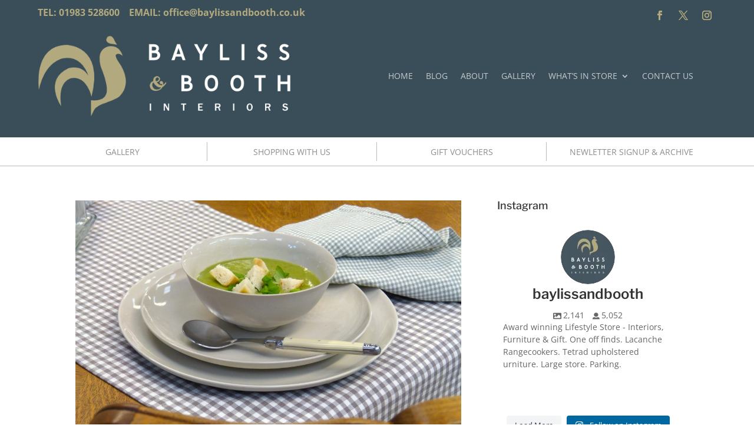

--- FILE ---
content_type: text/css
request_url: https://www.baylissandbooth.co.uk/wp-content/themes/bayliss/style.css?ver=4.27.4
body_size: 1453
content:
/* 
 Theme Name:     Bayliss and Booth theme
 Theme URI:      https://www.foundationmedia.co.uk/isle-of-wight-web-design/
 Description:    Theme
 Author:         Foundation Multimedia
 Author URI:     https://www.foundationmedia.co.uk
 Template:       Divi
 Version:        2.0.0
*/ 


/* ----------- PUT YOUR CUSTOM CSS BELOW THIS LINE -- DO NOT EDIT ABOVE THIS LINE --------------------------- */ 


#footer-info .fm:hover span {
  color: #BABABA;
}
#footer-info .fm span {
  display: block;
}
#footer-bottom p {
    color: #fff;
    text-align: center;
    font-size: 11px;
}
.et_pb_fullwidth_code.et_pb_module {
    padding-top: 0px !important;
}
.et_header_style_fullscreen .et_slide_menu_top .et-search-form {
    display: inline-block;
    width: 250px !important;
    margin-top: 0 !important;
    margin-bottom: -10px;
    border: 1px solid #003e70;
    border-radius: 3px;
    background: none !important;
}
form input.et-search-field {
    color: #003e70 !important;
}
#main-footer .footer-widget h4 {
    color: #ffffff;
    font-size: 30px;
}
.facebookcontainer {
width:500px;
}
#et-top-navigation .et-cart-info {
    display:none !important;
}
@media (max-width: 1100px)
{
.facebookcontainer {
width:400px;
}
}
@media (max-width: 900px)
{
.facebookcontainer {
width:300px;
}
}
@media (min-width: 981px){
#main-content .container:before {
    display:none !important;
}
}
@media (max-width: 778px)
{
.et_pb_section_0 {
padding-top:80px;
}
}

--- FILE ---
content_type: text/css
request_url: https://www.baylissandbooth.co.uk/wp-content/et-cache/3436/et-core-unified-cpt-3436.min.css?ver=1763297152
body_size: 6168
content:
.et_pb_section_0_tb_header.et_pb_section{padding-top:2px;padding-bottom:15px;background-color:#3a4e59!important}.et_pb_row_0_tb_header{background-color:RGBA(255,255,255,0)}.et_pb_row_0_tb_header.et_pb_row{padding-top:8px!important;padding-bottom:0px!important;padding-top:8px;padding-bottom:0px}.et_pb_text_0_tb_header.et_pb_text{color:#b2aa7e!important}.et_pb_text_0_tb_header{font-weight:700;font-size:16px}.et_pb_social_media_follow .et_pb_social_media_follow_network_0_tb_header.et_pb_social_icon .icon:before,.et_pb_social_media_follow .et_pb_social_media_follow_network_1_tb_header.et_pb_social_icon .icon:before,.et_pb_social_media_follow .et_pb_social_media_follow_network_2_tb_header.et_pb_social_icon .icon:before{color:#b2aa7e}.et_pb_row_1_tb_header.et_pb_row{padding-top:10px!important;padding-bottom:25px!important;padding-top:10px;padding-bottom:25px}.et_pb_menu_0_tb_header.et_pb_menu ul li a{text-transform:uppercase;color:rgba(255,255,255,0.7)!important}.et_pb_menu_0_tb_header.et_pb_menu{background-color:#3a4e59}.et_pb_menu_0_tb_header.et_pb_menu ul li.current-menu-item a{color:#ffffff!important}.et_pb_menu_0_tb_header.et_pb_menu .nav li ul,.et_pb_menu_0_tb_header.et_pb_menu .et_mobile_menu,.et_pb_menu_0_tb_header.et_pb_menu .et_mobile_menu ul{background-color:#3a4e59!important}.et_pb_menu_0_tb_header .et_pb_menu_inner_container>.et_pb_menu__logo-wrap,.et_pb_menu_0_tb_header .et_pb_menu__logo-slot{width:40%;max-width:60%}.et_pb_menu_0_tb_header .et_pb_menu_inner_container>.et_pb_menu__logo-wrap .et_pb_menu__logo img,.et_pb_menu_0_tb_header .et_pb_menu__logo-slot .et_pb_menu__logo-wrap img{height:auto;max-height:none}.et_pb_menu_0_tb_header .mobile_nav .mobile_menu_bar:before,.et_pb_menu_0_tb_header .et_pb_menu__icon.et_pb_menu__search-button,.et_pb_menu_0_tb_header .et_pb_menu__icon.et_pb_menu__close-search-button,.et_pb_menu_0_tb_header .et_pb_menu__icon.et_pb_menu__cart-button{color:#3a4e59}.et_pb_section_1_tb_header{border-bottom-width:1px;border-bottom-color:#bcbcbc}.et_pb_section_1_tb_header.et_pb_section{padding-top:0px;padding-bottom:5px}.et_pb_row_2_tb_header{border-bottom-color:#bcbcbc}.et_pb_row_2_tb_header.et_pb_row{padding-top:8px!important;padding-bottom:3px!important;margin-top:-5px!important;margin-right:auto!important;margin-left:auto!important;padding-top:8px;padding-bottom:3px}body #page-container .et_pb_section .et_pb_button_0_tb_header,body #page-container .et_pb_section .et_pb_button_1_tb_header,body #page-container .et_pb_section .et_pb_button_3_tb_header,body #page-container .et_pb_section .et_pb_button_2_tb_header{color:#8e8e8e!important;border-width:0px!important;border-radius:0px;font-size:14px;text-transform:uppercase!important;background-color:rgba(0,0,0,0)}body #page-container .et_pb_section .et_pb_button_3_tb_header:after,body #page-container .et_pb_section .et_pb_button_2_tb_header:after,body #page-container .et_pb_section .et_pb_button_1_tb_header:after,body #page-container .et_pb_section .et_pb_button_0_tb_header:after{font-size:1.6em}body.et_button_custom_icon #page-container .et_pb_button_0_tb_header:after,body.et_button_custom_icon #page-container .et_pb_button_1_tb_header:after,body.et_button_custom_icon #page-container .et_pb_button_2_tb_header:after,body.et_button_custom_icon #page-container .et_pb_button_3_tb_header:after{font-size:14px}body #page-container .et_pb_section .et_pb_button_2_tb_header:hover,body #page-container .et_pb_section .et_pb_button_1_tb_header:hover,body #page-container .et_pb_section .et_pb_button_3_tb_header:hover,body #page-container .et_pb_section .et_pb_button_0_tb_header:hover{background-image:initial;background-color:transparent}.et_pb_button_1_tb_header,.et_pb_button_3_tb_header,.et_pb_button_0_tb_header,.et_pb_button_2_tb_header{width:100%}.et_pb_button_3_tb_header,.et_pb_button_3_tb_header:after,.et_pb_button_2_tb_header,.et_pb_button_2_tb_header:after,.et_pb_button_0_tb_header,.et_pb_button_0_tb_header:after,.et_pb_button_1_tb_header,.et_pb_button_1_tb_header:after{transition:all 300ms ease 0ms}.et_pb_column_3_tb_header,.et_pb_column_5_tb_header,.et_pb_column_4_tb_header{border-color:#bcbcbc;border-right-width:1px}.et_pb_column_6_tb_header{border-color:#bcbcbc #ffffff #bcbcbc #bcbcbc;border-right-width:1px}@media only screen and (max-width:980px){.et_pb_section_1_tb_header{border-bottom-width:1px;border-bottom-color:#bcbcbc}.et_pb_row_2_tb_header{border-bottom-color:#bcbcbc}body #page-container .et_pb_section .et_pb_button_0_tb_header:after,body #page-container .et_pb_section .et_pb_button_1_tb_header:after,body #page-container .et_pb_section .et_pb_button_2_tb_header:after,body #page-container .et_pb_section .et_pb_button_3_tb_header:after{display:inline-block;opacity:0}body #page-container .et_pb_section .et_pb_button_0_tb_header:hover:after,body #page-container .et_pb_section .et_pb_button_1_tb_header:hover:after,body #page-container .et_pb_section .et_pb_button_2_tb_header:hover:after,body #page-container .et_pb_section .et_pb_button_3_tb_header:hover:after{opacity:1}.et_pb_column_3_tb_header,.et_pb_column_4_tb_header,.et_pb_column_5_tb_header,.et_pb_column_6_tb_header{border-right-width:1px;border-right-color:#ffffff}}@media only screen and (max-width:767px){.et_pb_text_0_tb_header{font-size:14px}.et_pb_section_1_tb_header{border-bottom-width:1px;border-bottom-color:#bcbcbc}.et_pb_row_2_tb_header{border-bottom-color:#bcbcbc}body #page-container .et_pb_section .et_pb_button_0_tb_header:after,body #page-container .et_pb_section .et_pb_button_1_tb_header:after,body #page-container .et_pb_section .et_pb_button_2_tb_header:after,body #page-container .et_pb_section .et_pb_button_3_tb_header:after{display:inline-block;opacity:0}body #page-container .et_pb_section .et_pb_button_0_tb_header:hover:after,body #page-container .et_pb_section .et_pb_button_1_tb_header:hover:after,body #page-container .et_pb_section .et_pb_button_2_tb_header:hover:after,body #page-container .et_pb_section .et_pb_button_3_tb_header:hover:after{opacity:1}.et_pb_column_3_tb_header,.et_pb_column_4_tb_header,.et_pb_column_5_tb_header,.et_pb_column_6_tb_header{border-right-width:1px;border-right-color:#ffffff}}

--- FILE ---
content_type: text/css
request_url: https://www.baylissandbooth.co.uk/wp-content/et-cache/3436/et-core-unified-cpt-deferred-3436.min.css?ver=1763293776
body_size: 7984
content:
.et-db #et-boc .et-l .et_pb_section_0_tb_header.et_pb_section{padding-top:2px;padding-bottom:15px;background-color:#3a4e59!important}.et-db #et-boc .et-l .et_pb_row_0_tb_header{background-color:RGBA(255,255,255,0)}.et-db #et-boc .et-l .et_pb_row_0_tb_header.et_pb_row{padding-top:8px!important;padding-bottom:0px!important;padding-top:8px;padding-bottom:0px}.et-db #et-boc .et-l .et_pb_text_0_tb_header.et_pb_text{color:#b2aa7e!important}.et-db #et-boc .et-l .et_pb_text_0_tb_header{font-weight:700;font-size:16px}.et-db #et-boc .et-l .et_pb_social_media_follow .et_pb_social_media_follow_network_0_tb_header.et_pb_social_icon .icon:before,.et-db #et-boc .et-l .et_pb_social_media_follow .et_pb_social_media_follow_network_1_tb_header.et_pb_social_icon .icon:before,.et-db #et-boc .et-l .et_pb_social_media_follow .et_pb_social_media_follow_network_2_tb_header.et_pb_social_icon .icon:before{color:#b2aa7e}.et-db #et-boc .et-l .et_pb_row_1_tb_header.et_pb_row{padding-top:10px!important;padding-bottom:25px!important;padding-top:10px;padding-bottom:25px}.et-db #et-boc .et-l .et_pb_menu_0_tb_header.et_pb_menu ul li a{text-transform:uppercase;color:rgba(255,255,255,0.7)!important}.et-db #et-boc .et-l .et_pb_menu_0_tb_header.et_pb_menu{background-color:#3a4e59}.et-db #et-boc .et-l .et_pb_menu_0_tb_header.et_pb_menu ul li.current-menu-item a{color:#ffffff!important}.et-db #et-boc .et-l .et_pb_menu_0_tb_header.et_pb_menu .nav li ul,.et-db #et-boc .et-l .et_pb_menu_0_tb_header.et_pb_menu .et_mobile_menu,.et-db #et-boc .et-l .et_pb_menu_0_tb_header.et_pb_menu .et_mobile_menu ul{background-color:#3a4e59!important}.et-db #et-boc .et-l .et_pb_menu_0_tb_header .et_pb_menu_inner_container>.et_pb_menu__logo-wrap,.et-db #et-boc .et-l .et_pb_menu_0_tb_header .et_pb_menu__logo-slot{width:40%;max-width:60%}.et-db #et-boc .et-l .et_pb_menu_0_tb_header .et_pb_menu_inner_container>.et_pb_menu__logo-wrap .et_pb_menu__logo img,.et-db #et-boc .et-l .et_pb_menu_0_tb_header .et_pb_menu__logo-slot .et_pb_menu__logo-wrap img{height:auto;max-height:none}.et-db #et-boc .et-l .et_pb_menu_0_tb_header .mobile_nav .mobile_menu_bar:before,.et-db #et-boc .et-l .et_pb_menu_0_tb_header .et_pb_menu__icon.et_pb_menu__search-button,.et-db #et-boc .et-l .et_pb_menu_0_tb_header .et_pb_menu__icon.et_pb_menu__close-search-button,.et-db #et-boc .et-l .et_pb_menu_0_tb_header .et_pb_menu__icon.et_pb_menu__cart-button{color:#3a4e59}.et-db #et-boc .et-l .et_pb_section_1_tb_header{border-bottom-width:1px;border-bottom-color:#bcbcbc}.et-db #et-boc .et-l .et_pb_section_1_tb_header.et_pb_section{padding-top:0px;padding-bottom:5px}.et-db #et-boc .et-l .et_pb_row_2_tb_header{border-bottom-color:#bcbcbc}.et-db #et-boc .et-l .et_pb_row_2_tb_header.et_pb_row{padding-top:8px!important;padding-bottom:3px!important;margin-top:-5px!important;margin-right:auto!important;margin-left:auto!important;padding-top:8px;padding-bottom:3px}body.et-db #page-container #et-boc .et-l .et_pb_section .et_pb_button_0_tb_header,body.et-db #page-container #et-boc .et-l .et_pb_section .et_pb_button_1_tb_header,body.et-db #page-container #et-boc .et-l .et_pb_section .et_pb_button_3_tb_header,body.et-db #page-container #et-boc .et-l .et_pb_section .et_pb_button_2_tb_header{color:#8e8e8e!important;border-width:0px!important;border-radius:0px;font-size:14px;text-transform:uppercase!important;background-color:rgba(0,0,0,0)}body.et-db #page-container #et-boc .et-l .et_pb_section .et_pb_button_3_tb_header:after,body.et-db #page-container #et-boc .et-l .et_pb_section .et_pb_button_2_tb_header:after,body.et-db #page-container #et-boc .et-l .et_pb_section .et_pb_button_1_tb_header:after,body.et-db #page-container #et-boc .et-l .et_pb_section .et_pb_button_0_tb_header:after{font-size:1.6em}body.et_button_custom_icon.et-db #page-container #et-boc .et-l .et_pb_button_0_tb_header:after,body.et_button_custom_icon.et-db #page-container #et-boc .et-l .et_pb_button_1_tb_header:after,body.et_button_custom_icon.et-db #page-container #et-boc .et-l .et_pb_button_2_tb_header:after,body.et_button_custom_icon.et-db #page-container #et-boc .et-l .et_pb_button_3_tb_header:after{font-size:14px}body.et-db #page-container #et-boc .et-l .et_pb_section .et_pb_button_2_tb_header:hover,body.et-db #page-container #et-boc .et-l .et_pb_section .et_pb_button_1_tb_header:hover,body.et-db #page-container #et-boc .et-l .et_pb_section .et_pb_button_3_tb_header:hover,body.et-db #page-container #et-boc .et-l .et_pb_section .et_pb_button_0_tb_header:hover{background-image:initial;background-color:transparent}.et-db #et-boc .et-l .et_pb_button_1_tb_header,.et-db #et-boc .et-l .et_pb_button_3_tb_header,.et-db #et-boc .et-l .et_pb_button_0_tb_header,.et-db #et-boc .et-l .et_pb_button_2_tb_header{width:100%}.et-db #et-boc .et-l .et_pb_button_3_tb_header,.et-db #et-boc .et-l .et_pb_button_3_tb_header:after,.et-db #et-boc .et-l .et_pb_button_2_tb_header,.et-db #et-boc .et-l .et_pb_button_2_tb_header:after,.et-db #et-boc .et-l .et_pb_button_0_tb_header,.et-db #et-boc .et-l .et_pb_button_0_tb_header:after,.et-db #et-boc .et-l .et_pb_button_1_tb_header,.et-db #et-boc .et-l .et_pb_button_1_tb_header:after{transition:all 300ms ease 0ms}.et-db #et-boc .et-l .et_pb_column_3_tb_header,.et-db #et-boc .et-l .et_pb_column_5_tb_header,.et-db #et-boc .et-l .et_pb_column_4_tb_header{border-color:#bcbcbc;border-right-width:1px}.et-db #et-boc .et-l .et_pb_column_6_tb_header{border-color:#bcbcbc #ffffff #bcbcbc #bcbcbc;border-right-width:1px}@media only screen and (max-width:980px){.et-db #et-boc .et-l .et_pb_section_1_tb_header{border-bottom-width:1px;border-bottom-color:#bcbcbc}.et-db #et-boc .et-l .et_pb_row_2_tb_header{border-bottom-color:#bcbcbc}body.et-db #page-container #et-boc .et-l .et_pb_section .et_pb_button_0_tb_header:after,body.et-db #page-container #et-boc .et-l .et_pb_section .et_pb_button_1_tb_header:after,body.et-db #page-container #et-boc .et-l .et_pb_section .et_pb_button_2_tb_header:after,body.et-db #page-container #et-boc .et-l .et_pb_section .et_pb_button_3_tb_header:after{display:inline-block;opacity:0}body.et-db #page-container #et-boc .et-l .et_pb_section .et_pb_button_0_tb_header:hover:after,body.et-db #page-container #et-boc .et-l .et_pb_section .et_pb_button_1_tb_header:hover:after,body.et-db #page-container #et-boc .et-l .et_pb_section .et_pb_button_2_tb_header:hover:after,body.et-db #page-container #et-boc .et-l .et_pb_section .et_pb_button_3_tb_header:hover:after{opacity:1}.et-db #et-boc .et-l .et_pb_column_3_tb_header,.et-db #et-boc .et-l .et_pb_column_4_tb_header,.et-db #et-boc .et-l .et_pb_column_5_tb_header,.et-db #et-boc .et-l .et_pb_column_6_tb_header{border-right-width:1px;border-right-color:#ffffff}}@media only screen and (max-width:767px){.et-db #et-boc .et-l .et_pb_text_0_tb_header{font-size:14px}.et-db #et-boc .et-l .et_pb_section_1_tb_header{border-bottom-width:1px;border-bottom-color:#bcbcbc}.et-db #et-boc .et-l .et_pb_row_2_tb_header{border-bottom-color:#bcbcbc}body.et-db #page-container #et-boc .et-l .et_pb_section .et_pb_button_0_tb_header:after,body.et-db #page-container #et-boc .et-l .et_pb_section .et_pb_button_1_tb_header:after,body.et-db #page-container #et-boc .et-l .et_pb_section .et_pb_button_2_tb_header:after,body.et-db #page-container #et-boc .et-l .et_pb_section .et_pb_button_3_tb_header:after{display:inline-block;opacity:0}body.et-db #page-container #et-boc .et-l .et_pb_section .et_pb_button_0_tb_header:hover:after,body.et-db #page-container #et-boc .et-l .et_pb_section .et_pb_button_1_tb_header:hover:after,body.et-db #page-container #et-boc .et-l .et_pb_section .et_pb_button_2_tb_header:hover:after,body.et-db #page-container #et-boc .et-l .et_pb_section .et_pb_button_3_tb_header:hover:after{opacity:1}.et-db #et-boc .et-l .et_pb_column_3_tb_header,.et-db #et-boc .et-l .et_pb_column_4_tb_header,.et-db #et-boc .et-l .et_pb_column_5_tb_header,.et-db #et-boc .et-l .et_pb_column_6_tb_header{border-right-width:1px;border-right-color:#ffffff}}

--- FILE ---
content_type: text/css
request_url: https://www.baylissandbooth.co.uk/wp-content/et-cache/3567/et-core-unified-cpt-deferred-3567.min.css?ver=1768413815
body_size: 1903
content:
.et-db #et-boc .et-l .et_pb_section_0_tb_footer.et_pb_section{padding-top:15px;padding-bottom:15px;background-color:#E0E0E0!important}.et-db #et-boc .et-l .et_pb_row_0_tb_footer.et_pb_row,.et-db #et-boc .et-l .et_pb_row_1_tb_footer.et_pb_row{padding-top:7px!important;padding-bottom:5px!important;margin-right:auto!important;margin-bottom:-6px!important;margin-left:auto!important;padding-top:7px;padding-bottom:5px}.et-db #et-boc .et-l .et_pb_map_0_tb_footer>.et_pb_map{height:200px;max-height:200px}.et-db #et-boc .et-l .et_pb_section_1_tb_footer.et_pb_section{padding-top:6px;padding-bottom:8px;background-color:#27353d!important}.et-db #et-boc .et-l .et_pb_text_3_tb_footer.et_pb_text{color:#ffffff!important}.et-db #et-boc .et-l .et_pb_text_3_tb_footer{font-size:12px}.et-db #et-boc .et-l .et_pb_social_media_follow .et_pb_social_media_follow_network_1_tb_footer.et_pb_social_icon .icon:before,.et-db #et-boc .et-l .et_pb_social_media_follow .et_pb_social_media_follow_network_0_tb_footer.et_pb_social_icon .icon:before,.et-db #et-boc .et-l .et_pb_social_media_follow_0_tb_footer li.et_pb_social_icon a.icon:before{color:#ffffff}.et-db #et-boc .et-l .et_pb_social_media_follow .et_pb_social_media_follow_network_0_tb_footer .icon:before,.et-db #et-boc .et-l .et_pb_social_media_follow .et_pb_social_media_follow_network_1_tb_footer .icon:before{font-size:20px;line-height:40px;height:40px;width:40px}.et-db #et-boc .et-l .et_pb_social_media_follow .et_pb_social_media_follow_network_0_tb_footer .icon,.et-db #et-boc .et-l .et_pb_social_media_follow .et_pb_social_media_follow_network_1_tb_footer .icon{height:40px;width:40px}.et-db #et-boc .et-l ul.et_pb_social_media_follow_0_tb_footer{padding-top:1px!important}.et-db #et-boc .et-l .et_pb_social_media_follow_network_1_tb_footer a.icon,.et-db #et-boc .et-l .et_pb_social_media_follow_network_0_tb_footer a.icon{background-color:#27353d!important}